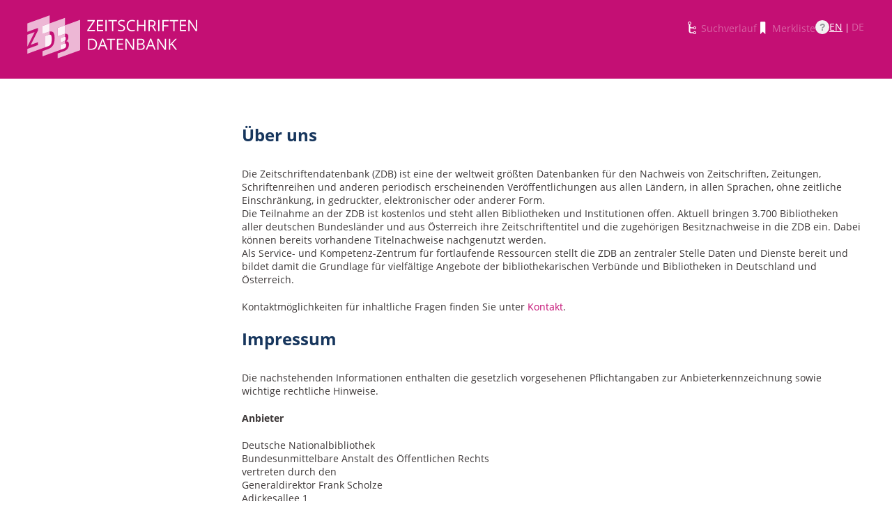

--- FILE ---
content_type: text/html;charset=UTF-8
request_url: https://zdb-katalog.de/imprint.xhtml?zdbid=1014540-0
body_size: 6897
content:
<!DOCTYPE html>

	<html lang="de"><head id="j_idt3"><link type="text/css" rel="stylesheet" href="/javax.faces.resource/theme.css.xhtml?ln=primefaces-aristo&amp;ver=1.28.2" /><link type="text/css" rel="stylesheet" href="/javax.faces.resource/components.css.xhtml?ln=primefaces&amp;v=6.1&amp;ver=1.28.2" /><script type="text/javascript" src="/javax.faces.resource/jquery/jquery.js.xhtml?ln=primefaces&amp;v=6.1&amp;ver=1.28.2"></script><script type="text/javascript" src="/javax.faces.resource/core.js.xhtml?ln=primefaces&amp;v=6.1&amp;ver=1.28.2"></script><script type="text/javascript" src="/javax.faces.resource/components.js.xhtml?ln=primefaces&amp;v=6.1&amp;ver=1.28.2"></script><script type="text/javascript" src="/javax.faces.resource/jquery/jquery-plugins.js.xhtml?ln=primefaces&amp;v=6.1&amp;ver=1.28.2"></script><script type="text/javascript">if(window.PrimeFaces){PrimeFaces.settings.locale='de';}</script>
	<meta http-equiv="content-type" content="text/html; charset=UTF-8" />
	<meta http-equiv="refresh" content="3600" />

	<meta name="version" content="b${build.number}_v1.28.2_20251119T102823" />
	<meta name="viewport" content="width=device-width, initial-scale=1, minimum-scale=1.0, user-scalable=yes" />

	<title>ZDB-Katalog - Impressum/Kontakt
	</title><script type="text/javascript" src="/javax.faces.resource/js/primefaces-locale_de.js.xhtml?ln=base&amp;ver=1.28.2"></script><script type="text/javascript" src="/javax.faces.resource/js/zdb.core.js.xhtml?ln=base&amp;ver=1.28.2"></script>
		<meta name="description" content="ZDB Zeitschriftendatenbank" />
		<meta name="keywords" content="ZDB Zeitschriftendatenbank Katalog opac German Union Catalogue Serials" />

	
	<link href="/resources/frontend/stylesheets/fonts/opensans/opensans-woff.css?ver=1.28.2" rel="stylesheet" type="text/css" />
	<link href="/resources/frontend/stylesheets/fonts/opensans/opensans-woff2.css?ver=1.28.2" rel="stylesheet" type="text/css" />

	<link href="/resources/frontend/stylesheets/dist/main.css?ver=1.28.2" rel="stylesheet" type="text/css" />

	<link rel="shortcut icon" href="/resources/frontend/images/ZDB_favicon.png" type="image/x-icon" /><script type="text/javascript" src="/javax.faces.resource/javascripts/dist/lib-bundle.js.xhtml?ln=frontend&amp;ver=1.28.2"></script><script type="text/javascript" src="/javax.faces.resource/javascripts/dist/bundle.js.xhtml?ln=frontend&amp;ver=1.28.2"></script><script type="text/javascript" src="/javax.faces.resource/javascripts/dist/main.min.js.xhtml?ln=frontend&amp;ver=1.28.2"></script>
		
		
		
		
		<script type="text/javascript">
			// var et_pagename = "";
			// var et_areas = "";
			// var et_tval = 0;
			// var et_tsale = 0;
			// var et_tonr = "";
			// var et_basket = "";
		</script>
		<script id="_etLoader" type="text/javascript" charset="UTF-8" data-block-cookies="true" data-secure-code="fKbe3b" src="//code.etracker.com/code/e.js" async="async"></script>
		
		<noscript>
			<link rel="stylesheet" media="all" href="//www.etracker.de/cnt_css.php?et=fKbe3b&amp;v=4.0&amp;java=n&amp;et_easy=0&amp;et_pagename=&amp;et_areas=&amp;et_ilevel=0&amp;et_target=,0,0,0&amp;et_lpage=0&amp;et_trig=0&amp;et_se=0&amp;et_cust=0&amp;et_basket=&amp;et_url=&amp;et_tag=&amp;et_sub=&amp;et_organisation=&amp;et_demographic=" />
		</noscript>
		<script>
            if(typeof(ET_Event) === 'undefined') {
                ET_Event = {click : function() {}};
            }
		</script></head>

<body class="colModel-1 public">

	<p class="skip-nav">
		<a class="skip-to-main" href="#main">Direkt zum Inhalt</a>
	</p>

	<h1 class="accessibility">Zeitschriften Datenbank
	</h1><div id="page">

		<script type="text/javascript">
  		  window.tb = {js_allCountries: "Alle Erscheinungsländer",js_bestand_close: "Detaillierte Bestandsangaben schließen",js_bestand_open: "Detaillierte Bestandsangaben anzeigen",js_breadcrumbFilter: "Ihre Filter:",js_breadcrumPrefixje: "von",js_breadcrumPrefixjl: "bis",js_chartview_annex: "ist Beilage zu",js_chartview_attachments: "hat Beilagen",js_chartview_attachments_history: "Beilagenhistorie",js_chartview_attachments_history_close: "Beilagenhistorie schließen",js_chartview_attachments_history_open: "Beilagenhistorie öffnen",js_chartview_attachments_whithout_proof: "Beilagen ohne eigenen Titelnachweis in der ZDB",js_chartview_more: "Mehr",js_chartview_other_attachments: "weitere Beilagen:",js_chartview_paralleleditions: "hat Parallelausgaben",js_chartview_predecessor: "hat Vorgänger",js_chartview_successor: "hat Nachfolger",js_countSelected: "# von % ausgewählt",js_form_facet_multiplechoice_text: "Mehrfachauswahl möglich",js_hide_all_details: "Alle Bestände ausblenden",js_hide_relation: "Relation ausblenden",js_ItemDetails: "Details für alle ausblenden",js_ItemDetails_display: "{0} anzeigen",js_ItemDetails_fadeout: "{0} ausblenden",js_less: "Weniger",js_libraries: "Bibliotheken",js_librariesWith_Holdingdata: "Bibliotheken mit Bestand",js_mapinformation: "Karteninformation",js_map_attribution_html: "<a target=\"_blank\" href=\"http://www.openstreetmap.org/\">Karte hergestellt aus OpenStreetMap-Daten</a> | Lizenz: <a rel=\"license\" target=\"_blank\" href=\"http://opendatacommons.org/licenses/odbl/\">Open Database License (ODbL)</a>",js_more: "Mehr",js_noMatches: "Keine Übereinstimmungen",js_of_keyword: "von",js_page_back: "Eine Seite zurück",js_page_first: "Zur ersten Seite",js_page_last: "Zur letzten Seite",js_page_next: "Eine Seite vor",js_page_to: "Zur Seite",js_place_of_distribution: "Verbreitungsorte",js_print_preview_erlaeuterung: "Bitte positionieren Sie den Teil des Graphen, der ausgedruckt werden soll, im grauen Bereich",js_publicationyear_from: "Erscheinungsjahr von",js_publicationyear_to: "Erscheinungsjahr bis",js_scrollup: "nach oben",js_search_countries: "Suchen",js_selected: "ausgewählt",js_show_all_details: "Alle Bestände anzeigen",js_show_linked_relations: "Verknüpfte Titel anzeigen",js_show_more_relations: "Weitere Relationen anzeigen",js_sort_by: "nach",js_sort_code: "Code",js_sort_country: "Erscheinungsländer",js_sort_ddc: "DDC-Sachgruppe",js_sort_names: "Namen",js_tab_label_holdingdata: "Bestand",js_tab_label_holdingdatacomparing: "Bestandsvergleich",js_tab_label_holdingdatamap: "Bestandskarte",js_tab_label_titlehistory: "Titelhistorie",js_tab_label_titlerelations: "Titelrelationen",js_tab_location_map_note_missing_coordinates: "Hinweis: Zu der Bibliothek liegen keine Koordinaten vor. Ihr Standort kann daher nicht angezeigt werden.",js_title_keyword: "Titel",js_zoomInTipLabel: "Hineinzoomen",js_zoomOutTipLabel: "Herauszoomen"};
  		  window.contextPathBase = "";
  		</script>

		
		<div id="header" class="clearfix">
			<div class="inner row">
				<div class="box-logo"><a id="homelink" href="/index.xhtml" class="ui-link ui-widget logo" title="Homelink"><img src="/javax.faces.resource/images/zdb_logo_weiss.svg.xhtml?ln=frontend&amp;ver=1.28.2" alt="Logo der Zeitschriftendatenbank; Link zur Startseite des ZDB-Katalogs" title="Logo der Zeitschriftendatenbank; Link zur Startseite des ZDB-Katalogs" width="100%" /></a>
				</div>
				<div class="box-logo-small"><a id="homelink-small" href="/index.xhtml" class="ui-link ui-widget logo" title="Homelink"><img src="/javax.faces.resource/images/zdb_logo_ohne_text_weiss.svg.xhtml?ln=frontend&amp;ver=1.28.2" alt="Logo der Zeitschriftendatenbank; Link zur Startseite des ZDB-Katalogs" title="Logo der Zeitschriftendatenbank; Link zur Startseite des ZDB-Katalogs" width="100%" /></a>
				</div><div id="mainnav" class="clearfix">
						<h1 class="accessibility">Hauptnavigation</h1>
						<ul class="watchlist list-inline" aria-live="polite" aria-atomic="true">
							<li><span class="icon icon-icon_suchverlauf"></span><span id="historyLink" class="ui-link ui-widget ui-state-disabled">Suchverlauf</span></li>
							<li><span class="icon icon-icon_merkliste"></span><span id="watchlistLink" class="ui-link ui-widget ui-state-disabled link--lightest">Merkliste</span></li>

							<li class="helpLinkWrapper"><a id="helpLink" href="/help.xhtml" class="ui-link ui-widget" tabindex="0" title="Hilfe anzeigen">
									<div class="helpIcon">
										<div class="questionmark">?</div>
									</div></a></li>
							<li class="languageWrapper">
<form id="j_idt44" name="j_idt44" method="post" action="/imprint.xhtml" enctype="application/x-www-form-urlencoded">
<input type="hidden" name="j_idt44" value="j_idt44" />
<a id="j_idt44:j_idt47:0:languageSwitchLink" href="#" class="ui-commandlink ui-widget languageSwitchLink EN" aria-label="Link zur englischen Sprachversion" onclick="PrimeFaces.ab({s:&quot;j_idt44:j_idt47:0:languageSwitchLink&quot;,p:&quot;j_idt44:j_idt47:0:languageSwitchLink&quot;,u:&quot;page footer&quot;,onco:function(xhr,status,args){ZDB.ExtendElaDcz.initialized=false; ZDB.Start(); ZDB.AdditionalFunctions.handleTabChange();;}});return false;" title="Link zur englischen Sprachversion">EN</a> | <span id="j_idt44:j_idt47:1:languageSwitchLink" class="ui-commandlink ui-widget ui-state-disabled languageSwitchLink DE">DE</span><input type="hidden" name="javax.faces.ViewState" id="j_id1:javax.faces.ViewState:0" value="1743077546569355816:-6889425580075759455" />
</form></li>
						</ul></div>
			</div>
		</div>

		
		<div class="page-content clearfix">
			<a id="main"></a>

			<h1 class="accessibility">Inhalt</h1>
					<div id="messagesBox">
					</div>

			<div class="contentContainer">
<form id="mainForm" name="mainForm" method="post" action="/imprint.xhtml" enctype="application/x-www-form-urlencoded">
<input type="hidden" name="mainForm" value="mainForm" />

			<div class="layout-container">
				<div class="layout-sidebar"></div>
				<div class="layout-content">
					<div class="richtext richtext-imprint"><p>&nbsp;</p>
<h2><br /><span style="color: #17365d;"><a id="aboutus"></a>&Uuml;ber uns</span></h2>
<div>Die Zeitschriftendatenbank (ZDB) ist eine der weltweit gr&ouml;&szlig;ten Datenbanken f&uuml;r den Nachweis von Zeitschriften, Zeitungen, Schriftenreihen und anderen periodisch erscheinenden Ver&ouml;ffentlichungen aus allen L&auml;ndern, in allen Sprachen, ohne zeitliche Einschr&auml;nkung, in gedruckter, elektronischer oder anderer Form.</div>
<div>Die Teilnahme an der ZDB ist kostenlos und steht allen Bibliotheken und Institutionen offen. Aktuell bringen 3.700 Bibliotheken aller deutschen Bundesl&auml;nder und aus &Ouml;sterreich ihre Zeitschriftentitel und die zugeh&ouml;rigen Besitznachweise in die ZDB ein. Dabei k&ouml;nnen bereits vorhandene Titelnachweise nachgenutzt werden.</div>
<p>Als Service- und Kompetenz-Zentrum f&uuml;r fortlaufende Ressourcen stellt die ZDB an zentraler Stelle Daten und Dienste bereit und bildet damit die Grundlage f&uuml;r vielf&auml;ltige Angebote der bibliothekarischen Verb&uuml;nde und Bibliotheken in Deutschland und &Ouml;sterreich.</p>
<p>Kontaktm&ouml;glichkeiten f&uuml;r inhaltliche Fragen finden Sie unter <a href="/imprint.xhtml#contact">Kontakt</a>.</p><h2><span style="color: #17365d;"><a id="imprint"></a>Impressum</span></h2>
<p>Die nachstehenden Informationen enthalten die gesetzlich vorgesehenen Pflichtangaben zur Anbieterkennzeichnung sowie wichtige rechtliche Hinweise.</p>
<p><strong>Anbieter</strong></p>
<div>Deutsche Nationalbibliothek</div>
<div>Bundesunmittelbare Anstalt des &Ouml;ffentlichen Rechts</div>
<div>vertreten durch den</div>
<div>Generaldirektor Frank Scholze</div>
<div>Adickesallee 1</div>
<div>60322 Frankfurt am Main</div>
<div>Deutschland</div>
<div>Tel. +49 69 1525 - 0</div>
<div>Fax +49 69 1525 - 1010</div>
<div>E-Mail: postfach@dnb.de</div>
<p><a title="Link in neuem Fenster: www.dnb.de" href="http://www.dnb.de/" target="_blank" rel="noopener">http://www.dnb.de</a></p>
<div>Stiftung Preu&szlig;ischer Kulturbesitz</div>
<div>Staatsbibliothek zu Berlin</div>
<div>gesetzlich vertreten durch ihre Pr&auml;sidentin, Frau Prof. Dr. Marion Ackermann. Diese wird vertreten durch den Generaldirektor der Staatsbibliothek zu Berlin &ndash; Preu&szlig;ischer Kulturbesitz, Herrn Prof. Dr. Achim Bonte.</div>
<div>Unter den Linden 8</div>
<div>10117 Berlin
<div>Deutschland</div>
</div>
<div>Tel. +49 30 266 - 0</div>
<div><a class="external-link" title="Link in neuem Fenster: Kontaktformular der Staatsbibliothek zu Berlin" href="https://staatsbibliothek-berlin.de/service/kontakt-auskunft" target="_blank" rel="nofollow noopener">Kontaktformular</a></div>
<div>&nbsp;</div>
<div>Die Umsatzsteueridentifikationsnummer der Stiftung Preu&szlig;ischer Kulturbesitz lautet: DE338204900</div>
<p>Die redaktionelle Verantwortung obliegt der Staatsbibliothek zu Berlin.</p><p><b>Rechtliche Hinweise zur Haftung / Disclaimer</b></p><p>Die Staatsbibliothek zu Berlin - Preußischer Kulturbesitz ist um Richtigkeit und Aktualität der auf dieser Internetpräsenz bereitgestellten Informationen bemüht. Trotzdem können Fehler und Unklarheiten nicht vollständig ausgeschlossen werden. Die Staatsbibliothek zu Berlin - Preußischer Kulturbesitz übernimmt daher keinerlei Gewähr für die Aktualität, Korrektheit, Vollständigkeit oder Qualität der bereitgestellten Informationen. Für Schäden materieller oder immaterieller Art, die durch die Nutzung oder Nichtnutzung der dargebotenen Informationen bzw. durch die Nutzung fehlerhafter und unvollständiger Informationen unmittelbar oder mittelbar verursacht werden, haftet die Staatsbibliothek zu Berlin - Preußischer Kulturbesitz nicht, sofern ihr nicht nachweislich vorsätzliches oder grob fahrlässiges Verschulden zur Last fällt. Alle Angebote sind freibleibend und unverbindlich. Die Staatsbibliothek zu Berlin - Preußischer Kulturbesitz behält es sich ausdrücklich vor, Teile des Internetangebotes oder das gesamte Angebot ohne gesonderte Ankündigung zu verändern, zu ergänzen, zu löschen oder die Veröffentlichung zeitweise oder endgültig einzustellen.</p><p>Die Verantwortlichkeit für "fremde Inhalte", die beispielsweise durch direkte oder indirekte Verknüpfungen (z. B. Links) zu anderen Anbietern bereitgehalten werden, setzt unter anderem positive Kenntnis des rechtswidrigen bzw. strafbaren Inhaltes voraus. Die Staatsbibliothek zu Berlin - Preußischer Kulturbesitz hat auf "fremde Inhalte" keinerlei Einfluss und macht sich diese Inhalte auch nicht zu Eigen. Die Staatsbibliothek zu Berlin - Preußischer Kulturbesitz hat keine positive Kenntnis über rechtswidrige oder anstößige Inhalte auf den verknüpften Seiten fremder Anbieter. Sollten auf den verknüpften Seiten fremder Anbieter dennoch rechtswidrige oder anstößige Inhalte enthalten sein, so distanziert sich die Staatsbibliothek zu Berlin - Preußischer Kulturbesitz von diesen Inhalten ausdrücklich.</p><p>Die Staatsbibliothek zu Berlin - Preußischer Kulturbesitz ist bestrebt, in allen Publikationen die Urheberrechte der verwendeten Grafiken, Tondokumente, Videosequenzen und Texte zu beachten, von ihr selbst erstellte Grafiken, Tondokumente, Videosequenzen und Texte zu nutzen oder auf lizenzfreie Grafiken, Tondokumente, Videosequenzen und Texte zurückzugreifen. Alle innerhalb des Internetangebotes genannten und ggf. durch Dritte geschützten Marken- und Warenzeichen unterliegen uneingeschränkt den Bestimmungen des jeweils gültigen Kennzeichenrechts und den Besitzrechten der jeweiligen eingetragenen Eigentümer. Allein aufgrund der bloßen Nennung ist nicht der Schluss zu ziehen, dass Markenzeichen nicht durch Rechte Dritter geschützt sind! Das Copyright für veröffentlichte, von der Staatsbibliothek zu Berlin - Preußischer Kulturbesitz selbst erstellte Objekte bleibt allein bei der Staatsbibliothek zu Berlin - Preußischer Kulturbesitz. Eine Vervielfältigung oder Verwendung solcher Grafiken, Tondokumente, Videosequenzen und Texte in anderen elektronischen oder gedruckten Publikationen ist ohne ausdrückliche Zustimmung nicht gestattet.</p><p><strong>Rechtswirksamkeit dieses Haftungsausschlusses</strong></p>
<p>Dieser Haftungsausschluss ist als Teil des Internetangebotes zu betrachten, von dem aus auf diese Seite verwiesen wurde. Sofern Teile oder einzelne Formulierungen dieses Textes der geltenden Rechtslage nicht, nicht mehr oder nicht vollst&auml;ndig entsprechen sollten, bleiben die &uuml;brigen Teile des Dokumentes in ihrem Inhalt und ihrer G&uuml;ltigkeit davon unber&uuml;hrt.</p>
<p><strong>Rechtliche Hinweise zum Urheberrecht</strong></p>
<p>Das Layout der Homepage, die verwendeten Grafiken sowie die sonstigen Inhalte sind urheberrechtlich gesch&uuml;tzt.</p>
<p><strong>Informationen zur Barrierefreiheit</strong></p>
<p>Die Zeitschriftendatenbank (ZDB) bem&uuml;ht sich, ihr Internetangebot f&uuml;r jeden zug&auml;nglich zu gestalten. Grundlage hierf&uuml;r sind die Anforderungen der Barrierefreien Informationstechnik-Verordnung (BITV), die Standards zur m&ouml;glichst barrierefreien Zug&auml;nglichkeit von Webseiten und mobilen Anwendungen &ouml;ffentlicher Stellen festlegt. Falls Sie auf Hindernisse bei der Benutzung des ZDB-Webangebotes sto&szlig;en, teilen Sie uns diese bitte mit, damit wir unsere Seiten weiter optimieren k&ouml;nnen.</p><h2><span style="color: #17365d;"><a id="contact"></a>Kontakt</span></h2>
<div>Staatsbibliothek zu Berlin &ndash; Preu&szlig;ischer Kulturbesitz</div>
<div>Abteilung Presse und Bild</div>
<div>Unter den Linden 8</div>
<div>10117 Berlin</div>
<div>Deutschland</div>
<div>&nbsp;</div>
<div>Tel. +49 30 266 - 434444</div>
<p>
<script src="https://staatsbibliothek-berlin.libanswers.com/1.0/widgets/8266"></script>
</p>
<div id="s-la-widget-8266">&nbsp;</div>
<p>
<script>
    var cnt = $("#mainForm").contents();
    $("#mainForm").replaceWith(cnt);
</script>
</p>
<p>
<script>
    async function waitForElementById(id, timeout = null, location = document.body) {
    return new Promise((resolve) => {
        let element = document.getElementById(id);
    if (element) {
            return resolve(element);
        }

        const observer = new MutationObserver(async () => {
        let element = document.getElementById(id);
    if (element) {
        resolve(element);
    observer.disconnect();
            } else {
                if (timeout) {
        async function timeOver() {
            return new Promise((resolve) => {
                setTimeout(() => {
                    observer.disconnect();
                    resolve(false);
                }, timeout);
            });
        }
                    resolve(await timeOver());
                }
            }
        });

    observer.observe(location, {
        childList: true,
    subtree: true,
        });
    });
}

  try { springSpace.la["widget_8266"](); } catch (e) { console.log(e); }
  setTimeout(() => {
    waitForElementById("custom1_8266", 500).then((elm) => {
      const urlParams = new URLSearchParams(window.location.search);
      if(urlParams.has('zdbid')) {
          $('#custom1_8266').val(urlParams.get('zdbid'));
      }
    });
  }, 500);
</script>
</p>
					</div>
				</div>
			</div>

		<span class="bookmarkableUrl" data-url="/imprint.xhtml" data-title="ZDB-Katalog - Impressum/Kontakt" data-push="ajax"></span><input type="hidden" name="javax.faces.ViewState" id="j_id1:javax.faces.ViewState:1" value="1743077546569355816:-6889425580075759455" />
</form>
			</div>
		</div><div id="devInfo" class="wrapper-devInfo"></div></div><div id="footer" class="footer">

		<div class="layout-container">
			<ul class="nav-footer">
				<li><a href="/imprint.xhtml#aboutus" tabindex="0">Über uns</a>
				</li>
				<li><a href="https://isil.staatsbibliothek-berlin.de/" tabindex="0" title="Link in neuem Fenster: ISIL-Agentur - Staatsbibliothek zu Berlin" target="_blank">
                    	ISIL-Agentur
                	</a>
				</li>
				<li><a href="/imprint.xhtml#contact" tabindex="0">Kontakt</a>
				</li>
				<li><a href="/imprint.xhtml#imprint" tabindex="0">Impressum</a>
				</li>
				<li><a href="/datasec.xhtml" tabindex="0">Datenschutzerklärung</a>
				</li>
			</ul>
			<div class="nav-sponsors">
				<div class="right">
					<span class="fs-small intro-txt">Ein Angebot von
					</span><a href="http://www.dnb.de/" tabindex="0" title="Link in neuem Fenster: Deutsche Nationalbibliothek" target="_blank" class="logo-dnb"><img src="/javax.faces.resource/images/dnb_logo.svg.xhtml?ln=frontend&amp;ver=1.28.2" alt="DNB Logo" height="57" width="89" /></a><a href="http://staatsbibliothek-berlin.de/" tabindex="0" title="Link in neuem Fenster: Staatsbibliothek zu Berlin" target="_blank" class="logo-pkb"><img src="/javax.faces.resource/images/staatsbib-preussischer-kulturbesitz.svg.xhtml?ln=frontend&amp;ver=1.28.2" alt="PKB Logo" height="38" width="169" /></a>
				</div>
			</div>
		</div></div>
</body>
</html>

--- FILE ---
content_type: application/javascript; charset=UTF-8
request_url: https://zdb-katalog.de/javax.faces.resource/javascripts/dist/main.min.js.xhtml?ln=frontend&ver=1.28.2
body_size: 1967
content:
window.ZDB=window.ZDB||{},ZDB.Start=function(){ZDB.Placeholder.init(),ZDB.NoUiSlider.init(),ZDB.SlideToggle.init(),ZDB.DevInfo.init(),ZDB.MultipleSelect.init(),ZDB.CheckItems.init(),ZDB.SelectBoxIt.init(),ZDB.ICheck.init(),ZDB.Facets.filter(),ZDB.Facets.showApplyButtonOnChange(),ZDB.Facets.hideShowMoreFacetsOnFilter(),ZDB.FloatEl.init(),ZDB.nouisliderMatches.init(),ZDB.Scrollup.init(),ZDB.MaxItems.init(),ZDB.BxSlider.init(),ZDB.BibListUtils.init(),ZDB.ExtendElaDcz.init(),ZDB.AdditionalFunctions.init()},ZDB.clearSearchField=function(t){$(t).siblings('input[type="text"]',".search-box").val("").focus(),e.preventDefault()},ZDB.hideMaintenanceMessage=function(){$("#maintenanceMsg").hide(),$.get("api/sessionSettings/maintenanceMessage?on=false",{},$.noop,"text")},ZDB.closeToggleContentPanels=function(n){$(".js-toggle-content").each(function(){var t=$(this).attr("id");0<=n.indexOf(t)&&ZDB.SlideToggle.toggleContent($(this),!1)})},ZDB.jumpTo=function(n){console.log("*** jumpTo: "+n),setTimeout(function(){var t=document.getElementById(n);t?t.scrollIntoView():console.log('ZDB.jumpTo: element with id="'+n+'" not found')},300)},ZDB.showLoadIndicator=function(){$(".load-indicator").show(),ZDB.closeToggleContentPanels(["filter-sidebar"])},$(document).ready(function(){ZDB.Start(),ZDB.Tools.init(),ZDB.Focus.setFocusOnLoad();var t=window.print;window.print=function(){t()},$(".close-icon").off("click").on("click",function(t){console.log("clear search field"),$(t.target).siblings(".search-box").val("").focus(),t.preventDefault()}),playPauseButtonHandlerRefresher=window.setInterval(function(){$(".bx-controls-auto").off("keyup").on("keyup",function(){13==arguments[0].keyCode&&($(this).find("a").click(),$(".bx-start").attr("tabindex",-1),$(".bx-controls-auto").attr("tabindex",0))})},1e3),-1==window.location.pathname.indexOf("index.xhtml")&&window.clearInterval(playPauseButtonHandlerRefresher)}),$(window).on("load",function(){var t;location.hash&&(t=location.hash.replace("#",""),t=document.getElementById(t))&&t.scrollIntoView(!0)}),$(window).on("resize",function(){if("object"==typeof PF("tabViewWV"))return PF("tabViewWV").initScrolling()});
//# sourceMappingURL=main.min.js.map

--- FILE ---
content_type: image/svg+xml; charset=UTF-8
request_url: https://zdb-katalog.de/javax.faces.resource/images/zdb_logo_ohne_text_weiss.svg.xhtml?ln=frontend&ver=1.28.2
body_size: 1563
content:
<svg id="BG" xmlns="http://www.w3.org/2000/svg" viewBox="0 0 110.00 86.32"><defs><style>.cls-1,.cls-2,.cls-3{fill:#fff;}.cls-1{opacity:0.7;}.cls-2{opacity:0.95;}</style></defs><title>180509 ZDB-Logo</title><g id="Ebene_1" data-name="Ebene 1"><polygon class="cls-1" points="22.88 35.32 22.85 35.25 10.63 39.69 10.63 60.01 21.32 38.34 22.88 35.32"/><path class="cls-1" d="M46,34.87l-.07,0Z"/><path class="cls-1" d="M73.42,23.9V11.36L48,20.57V34.33c5.81-1.11,8.28,2.34,8.28,11,0,10.42-3.69,15.82-11.1,18.52L36,67.22v8.69L65.9,65.06V56.78l5.55-2a5.81,5.81,0,0,1,2-.43V49.5a5.84,5.84,0,0,1-2.14,1.3l-5.38,2V45.32l5.18-1.88a4.2,4.2,0,0,1,2.34-.35V38.2a13.72,13.72,0,0,0-2.17.62L61.4,42.4V28.26Z"/><path class="cls-1" d="M46.66,34.66h0Z"/><path class="cls-1" d="M40.68,41.65,45.12,40A8.79,8.79,0,0,1,48,39.39V34.33a19.42,19.42,0,0,0-2.89.83L36,38.48V24.94l12-4.37V7.08L10.63,20.66V34.79l17.9-6.51v4L18.08,53.43l-1.56,3,0,.1L28.6,52.13,28.53,57l-17.9,6.51v8.1L40.68,60.7Z"/><path class="cls-2" d="M51.44,47.08c0-7.43-1.75-8.71-6.32-7l-4.44,1.61V60.7l4.44-1.62C49.52,57.48,51.44,55.05,51.44,47.08Z"/><path class="cls-2" d="M65.9,65.06,71.55,63c2.6-1,3.93-2.47,3.93-5.69,0-2.79-1.19-3.59-4-2.55l-5.55,2Z"/><path class="cls-2" d="M74.73,45.78c0-2.68-1.12-3.27-3.65-2.34L65.9,45.32v7.44l5.38-2A4.78,4.78,0,0,0,74.73,45.78Z"/><path class="cls-1" d="M73.42,23.9V38.2h0c3.85-.75,5.78,1,5.78,5a9.17,9.17,0,0,1-3.42,7.45v.08c2.81-.14,4.36,1.55,4.36,5.31,0,5.14-2.5,9.19-8.63,11.42L61.4,71.14v8.09L98.81,65.65v-51Z"/><path class="cls-1" d="M72.72,38.36l-.38.1Z"/><path class="cls-1" d="M71.25,38.82l.79-.27Z"/><path class="cls-2" d="M61.4,42.4l9.85-3.58a13.72,13.72,0,0,1,2.17-.62V23.9l-12,4.36Z"/><path class="cls-2" d="M36,38.48l9.14-3.32A19.42,19.42,0,0,1,48,34.33V20.57L36,24.94Z"/></g></svg>